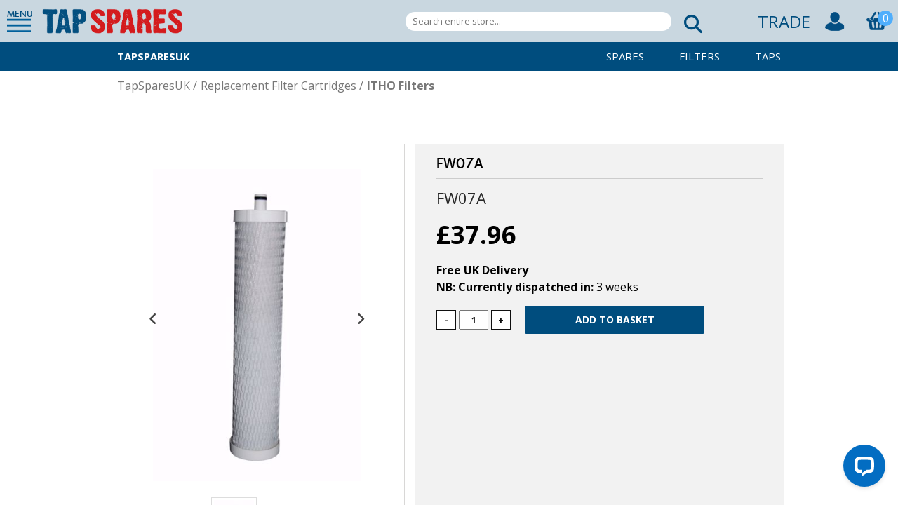

--- FILE ---
content_type: text/html; charset=utf-8
request_url: https://www.tapsparesuk.com/fw07a
body_size: 7988
content:
<!DOCTYPE html><html lang="en" dir="ltr" class="html-product-details-page"><head><title>TapSparesUK - FW07A</title><meta charset="UTF-8"><meta name="description" content="The FW07A is the water conditioning cartridge for use with the  IHTO 3 in 1 boiling water H2OTAP. It is important, particularly in hard water areas, to change the cartridge every 6 months as advised to prevent limescale forming and protect the boiler."><meta name="keywords" content=""><meta name="generator" content="nopCommerce"><meta name="viewport" content="width=device-width, initial-scale=1"><meta name="pingdom" content="35045262439845888"><meta property="og:type" content="product"><meta property="og:title" content="FW07A"><meta property="og:description" content="The FW07A is the water conditioning cartridge for use with the  IHTO 3 in 1 boiling water H2OTAP. It is important, particularly in hard water areas, to change the cartridge every 6 months as advised to prevent limescale forming and protect the boiler."><meta property="og:image" content="https://www.tapsparesuk.com/images/thumbs/0008898_fw07a_550.jpeg"><meta property="og:url" content="https://www.tapsparesuk.com/fw07a"><meta property="og:site_name" content="Tapsparesuk.com"><script type="application/ld+json">{"@context":"https://schema.org","@type":"BreadcrumbList","itemListElement":[{"@type":"ListItem","position":1,"item":{"@id":"https://www.tapsparesuk.com/replacement-filter-cartridges","name":"Replacement Filter Cartridges"}},{"@type":"ListItem","position":2,"item":{"@id":"https://www.tapsparesuk.com/itho-filters","name":"ITHO Filters"}},{"@type":"ListItem","position":3,"item":{"@id":"https://www.tapsparesuk.com/fw07a","name":"FW07A"}}]}</script><link rel="preconnect" href="https://fonts.googleapis.com"><link rel="preconnect" href="https://fonts.gstatic.com" crossorigin=""><script src="https://kit.fontawesome.com/fa66ee0734.js" crossorigin="anonymous"></script><link rel="stylesheet" href="/css/rhlrvqewkz4enodepsrc6g.styles.css?v=1jgI7O77HSCxaJ9kUICocOjEGPs"><link rel="stylesheet" href="https://fonts.googleapis.com/css2?family=Open+Sans:wght@300;400;700&amp;display=swap"><script async src='https://www.googletagmanager.com/gtag/js?id=G-B6WVPKXSVQ'></script><script>function gtag(){dataLayer.push(arguments)}window.dataLayer=window.dataLayer||[];gtag("js",new Date);gtag("config","G-B6WVPKXSVQ",{cookie_prefix:"nopstation"});gtag("config","G-B6WVPKXSVQ")</script><link rel="canonical" href="https://www.tapsparesuk.com/fw07a"><script src="/js/_6udtsequpwgw0xhdn9ndw.scripts.js?v=d1o2Fxn2pIjo02-zx8BhmVXvTLk"></script><body><noscript><iframe src="https://www.googletagmanager.com/ns.html?id=GTM-N68FV3V" height="0" width="0" style="display:none;visibility:hidden"></iframe></noscript><input name="__RequestVerificationToken" type="hidden" value="CfDJ8KUYFX5R095Armk887wAMwl_1QbPlDurjdOHAxE75XIBvVCsKCyBzECrVt0lnh7iqU4S0gwlH21F2jr5qqJcDOiPphsi5HHHhvQIOxOXL8jSTTwJsl_Qond971O0AxxqbX6K-YD-mL74otJSicrXGtk"><div class="master-wrapper-page"><style>.issue-notice-promos{background:#004d7e;text-align:center}.notice-message{color:#fff;text-align:center;padding:10px;display:flex;flex-direction:row;align-items:center;justify-content:center;text-transform:uppercase}.banner-icon{width:30px}img.banner-icon{margin:0 6px}</style><div class="header" id="Sticky-header"><div class="header-links-bg"><div class="toolbox header-content"><div class="header-links-bg"><div class="header-links"><div class="header-links-left"><div class="slider-trigger left"><h2>MENU</h2></div><div class="slider-info"><div id="myProfile"><a href="/login"> <svg xmlns="http://www.w3.org/2000/svg" width="24" height="24" viewBox="0 0 24 24"><path d="M12 0c-6.627 0-12 5.373-12 12s5.373 12 12 12 12-5.373 12-12-5.373-12-12-12zm7.753 18.305c-.261-.586-.789-.991-1.871-1.241-2.293-.529-4.428-.993-3.393-2.945 3.145-5.942.833-9.119-2.489-9.119-3.388 0-5.644 3.299-2.489 9.119 1.066 1.964-1.148 2.427-3.393 2.945-1.084.25-1.608.658-1.867 1.246-1.405-1.723-2.251-3.919-2.251-6.31 0-5.514 4.486-10 10-10s10 4.486 10 10c0 2.389-.845 4.583-2.247 6.305z" /></svg> <span>Hello, Log in</span> </a></div><div id="mainMenu"><ul class="main menu menu-visible" data-menu-id="1"><li><a href="/" title="Home">Home</a><li><a class="sublist-trigger" onclick="NavigateMenu(2)" title="Brands">Spares</a><li><a class="sublist-trigger" onclick="NavigateMenu(3)" title="Brands">Filters</a><li><a class="sublist-trigger" onclick="NavigateMenu(5)" title="Brands">Taps</a><li><a href="/traderegistration/registration" title="Trade">Trade</a><li><a href="/find-your-tap-survey" title="Find your tap survey">Find your tap</a><li><a href="/about-us" title="About Us">About Us</a><li><a class="sublist-trigger" onclick="NavigateMenu(4)" title="Support">Support</a></ul><ul class="sub menu menu-translate-right menu-hidden" data-menu-id='2'><li><a onclick="NavigateMenu(1)">Main Menu</a><li><a href='/franke' title='Franke Spares'>Franke</a><li><a href='/howdens' title='Howdens Spares'>Howdens</a><li><a href='/perrin-rowe' title='Perrin &amp; Rowe Spares'>Perrin &amp; Rowe</a><li><a href='/perrin-rowe-bathroom' title='Perrin &amp; Rowe Bathroom Spares'>Perrin &amp; Rowe Bathroom</a><li><a href='/abode' title='Abode Spares'>Abode</a><li><a href='/carron-phoenix' title='Carron Phoenix Spares'>Carron Phoenix</a><li><a href='/blanco-spares' title='Blanco Spares'>Blanco</a><li><a href='/rangemaster' title='Rangemaster Spares'>Rangemaster</a><li><a href='/wren-spares' title='Wren Spares'>Wren</a><li><a href='/john-lewis' title='John Lewis Spares'>John Lewis</a><li><a href='/clearwater' title='Clearwater Spares'>Clearwater</a><li><a href='/bristan' title='Bristan Spares'>Bristan</a><li><a href='/roux-kitchens' title='Roux Kitchens Spares'>Roux Kitchens</a><li><a href='/cda' title='CDA Spares'>CDA</a><li><a href='/magnet' title='Magnet Spares'>Magnet</a><li><a href='/hotpoint' title='Hotpoint Spares'>Hotpoint</a><li><a href='/harvey-spares' title='Harvey Spares'>Harvey</a><li><a href='/teka' title='Teka Spares'>Teka</a><li><a href='/leisure' title='Leisure Spares'>Leisure</a><li><a href='/clifford-morris' title='Clifford Morris Spares'>Clifford Morris</a><li><a href='/paini' title='Paini Spares'>Paini</a><li><a href='/atriflo' title='Atriflo Spares'>Atriflo</a><li><a href='/caple' title='Caple Spares'>Caple</a><li><a href='/san-marco' title='San Marco Spares'>San Marco</a><li><a href='/bluci' title='Bluci Spares'>Bluci</a><li><a href='/mondella' title='Mondella Spares'>Mondella</a><li><a href='/homebase' title='Homebase Spares'>Homebase</a><li><a href='/astracast-spares' title='Astracast Spares'>Astracast</a><li><a href='/freshwater-spares' title='FreshWater Spares'>FreshWater</a><li><a href='/multipure-spares' title='Multipure Spares'>Multipure</a></ul><ul class="sub menu menu-translate-right menu-hidden" data-menu-id='3'><li><a onclick="NavigateMenu(1)">Main Menu</a><li><a href='/franke-alternative-filter-cartridges' title='Franke Alternative Filter Cartridges'>Franke Alternative Filter Cartridges</a><li><a href='/franke-alternative-specialist-filters' title='Franke Alternative Specialist Filters'>Franke Alternative Specialist Filters</a><li><a href='/triflow-filters' title='Triflow® Compatible Alternative Filters'>Triflow&#xAE; Compatible Alternative Filters</a><li><a href='/perrin-rowe-alternative-filter-cartridges' title='Perrin &amp; Rowe Alternative Filter Cartridges'>Perrin &amp; Rowe Alternative Filter Cartridges</a><li><a href='/freshwater-filters' title='FreshWater Filters'>FreshWater Filters</a><li><a href='/multipure-filters' title='Multipure Filters'>Multipure Filters</a><li><a href='/carron-phoenix-filters' title='Carron Phoenix Filters'>Carron Phoenix Filters</a><li><a href='/itho-filters' title='ITHO Filters'>ITHO Filters</a><li><a href='/qettle-filters' title='QETTLE Filters'>QETTLE Filters</a><li><a href='/quooker-compatible-filters' title='Quooker Compatible Filters'>Quooker Compatible Filters</a><li><a href='/harvey-compatible-filters' title='Harvey Compatible Filters'>Harvey Compatible Filters</a><li><a href='/intu-compatible-filters' title='INTU Compatible Filters'>INTU Compatible Filters</a><li><a href='/abode-compatible-filters' title='Abode Compatible Filters'>Abode Compatible Filters</a><li><a href='/caple-compatible-filters' title='Caple Compatible Filters'>Caple Compatible Filters</a><li><a href='/bristan-compatible-filters' title='Bristan Compatible Filters'>Bristan Compatible Filters</a><li><a href='/geyser-compatible-filters' title='Geyser Compatible Filters'>Geyser Compatible Filters</a><li><a href='/sia-compatible-filters' title='SIA Compatible Filters'>SIA Compatible Filters</a><li><a href='/buster-punch-compatible-filters' title='Buster &amp; Punch Compatible Filters'>Buster &amp; Punch Compatible Filters</a><li><a href='/koge-by-scudo-compatible-filters' title='KOGE by Scudo Compatible Filters'>KOGE by Scudo Compatible Filters</a><li><a href='/evo-compatible-filters' title='Evo Compatible Filters'>Evo Compatible Filters</a><li><a href='/liquida-compatible-filters' title='Liquida Compatible Filters'>Liquida Compatible Filters</a><li><a href='/vellamo-compatible-filters' title='Vellamo Compatible Filters'>Vellamo Compatible Filters</a><li><a href='/rangemaster-compatible-filters' title='Rangemaster Compatible Filters'>Rangemaster Compatible Filters</a></ul><ul class="sub menu menu-translate-right menu-hidden" data-menu-id='5'><li><a onclick="NavigateMenu(1)">Main Menu</a><li><a href='/boiling-water-taps' title='Boiling Water Taps'>Boiling Water Taps</a><li><a href='/mixer-taps' title='Mixer Taps'>Mixer Taps</a><li><a href='/filter-water-taps' title='Filter Water Taps'>Filter Water Taps</a></ul><ul class="sub menu menu-translate-right menu-hidden" data-menu-id='4'><li><a onclick="NavigateMenu(1)">Main Menu</a><li><a href="/support" title="TapSparesUK Support">Support Home</a><li><a href="/contactus" title="Get in contact with us">Contact Us</a></ul><ul class="sub menu menu-translate-right menu-hidden" data-menu-id='6'><li><a onclick="NavigateMenu(1)">Main Menu</a><li><a href="/myaccount/profile" title="My Account">Profile</a><li><a href="/myaccount/orders" title="Orders">Orders</a><li><a href="/myaccount/password" title="Password">Password</a><li><a href="/logout">Log out</a></ul></div></div><div class="logo"><a href="/"> <img alt="Tapsparesuk.com" src="https://www.tapsparesuk.com/images/thumbs/0009215.png"> </a></div></div><div class="header-links-right"><div class="search-box-wrapper"><form method="get" id="small-search-box-form" action="/search"><div class="search"><input type="text" class="search__input" id="small-searchterms" autocomplete="off" name="q" placeholder="Search entire store..." aria-label="Search entire store..."> <button type="submit" class="search__submit" value="Search"> <i class="fas fa-search"></i> </button></div></form></div><a href="/traderegistration/registration" class="tradeLink"> TRADE <a><div></div><div><a href="/login" class="ico-login"> <img src="/themes/TapSparesUK/content/images/toolbox/register.png" alt="register"> </a></div><div><a href="/cart" class="ico-cart"><div class="cart-wrapper"><img src="/themes/TapSparesUK/content/images/toolbox/basket.png" class="cart-label" alt="cart"> <span class="cart-qty">0</span></div></a></div></a></div></div></div></div></div></div><div id="brand-sub-menu" class="Replacement-Filter-Cartridges-submenu"><div class="flexbox"><div class="brand-name"><a href='/' title="TapSparesUK Home"> TapSparesUK </a></div><a href='/spares' title='Spares'> Spares </a> <a href='/replacement-filter-cartridges' title='Replacement Filter Cartridges'> Filters </a> <a href='/taps' title='Taps'> Taps </a></div></div><div id="brand-breadcrumb"><ul itemscope itemtype="http://schema.org/BreadcrumbList"><li><a href="/" title="TapSparesUK Home">TapSparesUK</a> <span class="delimiter">/</span><li itemprop="itemListElement" itemscope itemtype="http://schema.org/ListItem"><a href="/replacement-filter-cartridges" title="Replacement Filter Cartridges" itemprop="item"> <span itemprop="name">Replacement Filter Cartridges</span> </a> <span class="delimiter">/</span><meta itemprop="position" content="1"><li itemprop="itemListElement" itemscope itemtype="http://schema.org/ListItem"><a class="current-item" href="/itho-filters" title="ITHO Filters" itemprop="item"> <strong itemprop="name">ITHO Filters</strong> </a><meta itemprop="position" content="2"></ul></div><div class="master-wrapper-content"><div class="master-column-wrapper"><div class="breadcrumb"><ul><li><span> <a href="/"> <span>Home</span> </a> </span> <span class="delimiter">/</span><li><a href="/replacement-filter-cartridges"> <span>Replacement Filter Cartridges</span> </a> <span class="delimiter">/</span><li><a href="/itho-filters"> <span>ITHO Filters</span> </a> <span class="delimiter">/</span><li><strong class="current-item">FW07A</strong> <span id="/fw07a"></span></ul></div><div class="center-1"><div class="page product-details-page"><div class="page-body"><form method="post" id="product-details-form"><div itemscope itemtype="http://schema.org/Product" data-productid="3447"><div class="product-essential"><div class="placeholder"><div id="added-to-cart"><div class="structure"><p>"FW07A" has been added to your basket</p><a href="/cart">View basket</a></div></div></div><div class="overview"><div class="left clearfix"><div id="gallery-wrapper"><ul id="gallery"><li data-src="https://www.tapsparesuk.com/images/thumbs/0008898_fw07a_550.jpeg" data-thumb="https://www.tapsparesuk.com/images/thumbs/0008898_fw07a_100.jpeg">Picture of FW07A<link itemprop="image" href="https://www.tapsparesuk.com/images/thumbs/0008898_fw07a_550.jpeg"><li data-src="https://www.tapsparesuk.com/images/thumbs/0008899_fw07a_550.jpeg" data-thumb="https://www.tapsparesuk.com/images/thumbs/0008899_fw07a_100.jpeg">Picture of FW07A<link itemprop="image" href="https://www.tapsparesuk.com/images/thumbs/0008899_fw07a_550.jpeg"></ul></div><div>&nbsp;</div></div><div class="right"><div class="product-info-main"><div class="product-name"><h1 itemprop="name">FW07A</h1></div><div class="additional-details"><div class="sku"><span class="label">SKU:</span> <span class="value" itemprop="sku" id="sku-3447">FW07A</span></div><meta itemprop="mpn" content="FW07A"></div><div class="prices"><div class="product-price"><span id="price-value-3447" class="price-value-3447"> £37.96 </span></div></div><div class="product-shipping"><strong>Free UK Delivery</strong> <br> <strong>NB: Currently dispatched in: </strong> 3 weeks</div><div class="add-to-cart"><div class="add-to-cart-panel"><span id="qty-down" class="qty-button">-</span> <input class="qty-input" type="text" data-val="true" data-val-required="The Qty field is required." id="addtocart_3447_EnteredQuantity" name="addtocart_3447.EnteredQuantity" value="1"> <span id="qty-up" class="qty-button">+</span> <input type="button" id="add-to-cart-button-3447" class="button-1 add-to-cart-button" value="Add to basket" data-productid="3447" onclick="return AjaxCart.addproducttocart_details(&#34;/addproducttocart/details/3447/1&#34;,&#34;#product-details-form&#34;),addedToCart(),!1"></div></div><div class="overview-buttons"><div class="email-a-friend"><button type="button" class="button-2 email-a-friend-button" onclick="setLocation(&#34;/productemailafriend/3447&#34;)">Email a friend</button></div></div></div></div></div><div id="additional-information"><div id="tabs"><span class="active">Description</span> <span>Guides<span class="notification"></span></span> <span>Videos<span class="notification"></span></span> <span>FAQs<span class="notification"></span></span></div><div class="content"><div class="active" id="full-description"><p>The FW07A is the water conditioning cartridge for use with the &nbsp;IHTO 3 in 1 boiling water H2OTAP. It is important, particularly in hard water areas, to change the cartridge every 6 months as advised to prevent limescale forming and protect the boiler.&nbsp;<br><br><strong>IMPORTANT NOTE</strong>&nbsp;this is not a suitable replacement filter for the Norit filter supplied with many of the ITHO Boiling Water H2OTAP's.</div><div id="product-attachments"><div class="attachments"><div class="hide-tab">Empty</div></div></div><div id="product-videos"><div class="videos"><div class="hide-tab">No attachments</div></div></div><div id="product-faqs"><div class="attachments"><div class="hide-tab">Empty</div></div></div></div></div></div><div class="product-collateral"></div></div><input name="__RequestVerificationToken" type="hidden" value="CfDJ8KUYFX5R095Armk887wAMwl_1QbPlDurjdOHAxE75XIBvVCsKCyBzECrVt0lnh7iqU4S0gwlH21F2jr5qqJcDOiPphsi5HHHhvQIOxOXL8jSTTwJsl_Qond971O0AxxqbX6K-YD-mL74otJSicrXGtk"></form></div></div></div></div></div><div class="footer"><div class="upper"><div class="information"><strong>Information</strong><ul><li><a href="/about-us">About us</a><li><a href="/cookie-policy">Cookie policy</a><li><a href="/privacy">Privacy policy</a><li><a href="/terms-and-conditions">Terms &amp; Conditions</a><li><a href="/delivery">Delivery</a><li><a href="/returns">Returns</a></ul></div><div class="customer-service"><strong>Customer Service</strong><ul><li><a href="/support">Support</a><li><a href="/contactus">Contact us</a><li><a href="/myaccount/profile">My account</a><li><a href="/find-your-tap-survey">Find my tap</a><li><a href="/accessories">Accessories</a></ul></div><div class="contact-details"><strong>TapSparesUK</strong><p>Old Winery Business Park<br>Chapel Street<br>Cawston<br>Norfolk NR10 4FE<br></div><div class="footer-images"><a href="https://www.ciphe.org.uk" target="_blank">Ciphe</a></div></div><div class="lower"></div><div class="footer-powered-by">Powered by <a href="https://www.nopcommerce.com/">nopCommerce</a></div></div></div><noscript><a href="https://www.livechatinc.com/chat-with/10772947/" rel="nofollow">Chat with us</a>, powered by <a href="https://www.livechatinc.com/?welcome" rel="noopener nofollow" target="_blank">LiveChat</a></noscript><script src="/js/jusd5o2ruoozs1egejfw0q.scripts.js?v=p2JIDCJZw-Ae3vFrJNlbj9Hrj0U"></script><script src="https://kit.fontawesome.com/fa66ee0734.js"></script><script src="https://app.enzuzo.com/scripts/cookiebar/44400eac-dad7-11ee-b9f6-83f5da68d16b"></script><script>$("#gallery").productGallery({effect:"fade",prevText:'<i class="fas fa-angle-left"><\/i>',nextText:'<i class="fas fa-angle-right"><\/i>'})</script><script>$(document).ready(function(){$("#addtocart_3447_EnteredQuantity").keydown(function(n){if(n.keyCode==13)return $("#add-to-cart-button-3447").click(),!1});$("#qty-down").click(function(){var n=parseInt($("#addtocart_3447_EnteredQuantity").val());!isNaN(n)&&n>1&&$("#addtocart_3447_EnteredQuantity").val(n-1)});$("#qty-up").click(function(){var n=parseInt($("#addtocart_3447_EnteredQuantity").val());isNaN(n)||$("#addtocart_3447_EnteredQuantity").val(n+1)})})</script><script>$(document).ready(function(){$(".faq-question").on("click",function(){$(this).hasClass("open")?($(".faq-answer").slideUp(200),$(".faq-question").removeClass("open")):($(".faq-answer").slideUp(200),$(".faq-question").removeClass("open"),$(this).next().slideDown(200),$(this).toggleClass("open"))})})</script><script>$(document).ready(function(){var n=$(".availability .stock .value").html();n=="Out of stock"&&$(".add-to-cart .add-to-cart-button").addClass("out-of-stock");$("#tabs span").on("click",function(){if(!$(this).hasClass("empty")){var n=$(this).index();$("#additional-information #tabs span, #additional-information .content div").removeClass("active");$("#additional-information #tabs > span").eq(n).addClass("active");$("#additional-information .content > div").eq(n).addClass("active")}});$("#additional-information #tabs > span").each(function(){var i=$(this).index(),n=$("#additional-information .content > div").eq(i),t=$(n).find(".main-list").find("li").length;t>=0&&$(this).find(".notification").append(" ("+t+")");$(n).find(".hide-tab").length&&$(this).addClass("empty")})})</script><script>function NavigateMenu(n){$("#slideFrame #mainMenu .menu").each(function(){$(this).data("menu-id")<n&&$(this).addClass("menu-hidden menu-translate-left").removeClass("menu-visible");$(this).data("menu-id")>n&&$(this).addClass("menu-hidden menu-translate-right").removeClass("menu-visible")});$("#slideFrame #mainMenu .menu[data-menu-id*='"+n+"']").addClass("menu-visible").removeClass("menu-hidden menu-translate-right menu-translate-left")}</script><script>$("#small-search-box-form").on("submit",function(n){$("#small-searchterms").val()==""&&(alert("Please enter some search keyword"),$("#small-searchterms").focus(),n.preventDefault())})</script><script>$(document).ready(function(){$(".header").on("mouseenter","#topcartlink",function(){$("#flyout-cart").addClass("active")});$(".header").on("mouseleave","#topcartlink",function(){$("#flyout-cart").removeClass("active")});$(".header").on("mouseenter","#flyout-cart",function(){$("#flyout-cart").addClass("active")});$(".header").on("mouseleave","#flyout-cart",function(){$("#flyout-cart").removeClass("active")})})</script><script>var localized_data={AjaxCartFailure:"Failed to add the product. Please refresh the page and try one more time."};AjaxCart.init(!1,".header-links .cart-qty",".header-links .wishlist-qty","#flyout-cart",localized_data)</script><script>window.__lc=window.__lc||{};window.__lc.license=10772947,function(n,t,i){function u(n){return r._h?r._h.apply(null,n):r._q.push(n)}var r={_q:[],_h:null,_v:"2.0",on:function(){u(["on",i.call(arguments)])},once:function(){u(["once",i.call(arguments)])},off:function(){u(["off",i.call(arguments)])},get:function(){if(!r._h)throw new Error("[LiveChatWidget] You can't use getters before load.");return u(["get",i.call(arguments)])},call:function(){u(["call",i.call(arguments)])},init:function(){var n=t.createElement("script");n.async=!0;n.type="text/javascript";n.src="https://cdn.livechatinc.com/tracking.js";t.head.appendChild(n)}};n.__lc.asyncInit||r.init();n.LiveChatWidget=n.LiveChatWidget||r}(window,document,[].slice)</script><script>(function(n,t,i,r,u){n[r]=n[r]||[];n[r].push({"gtm.start":(new Date).getTime(),event:"gtm.js"});var e=t.getElementsByTagName(i)[0],f=t.createElement(i),o=r!="dataLayer"?"&l="+r:"";f.async=!0;f.src="https://www.googletagmanager.com/gtm.js?id="+u+o;e.parentNode.insertBefore(f,e)})(window,document,"script","dataLayer","GTM-N68FV3V")</script>

--- FILE ---
content_type: application/javascript; charset=UTF-8
request_url: https://api.livechatinc.com/v3.6/customer/action/get_dynamic_configuration?x-region=us-south1&license_id=10772947&client_id=c5e4f61e1a6c3b1521b541bc5c5a2ac5&url=https%3A%2F%2Fwww.tapsparesuk.com%2Ffw07a&channel_type=code&implementation_type=potentially_gtm&jsonp=__fki9iyy7sc6
body_size: 276
content:
__fki9iyy7sc6({"organization_id":"c15edf9c-74f8-40ba-9df0-7a15643fe342","livechat_active":true,"livechat":{"group_id":3,"client_limit_exceeded":false,"domain_allowed":true,"online_group_ids":[0,3],"config_version":"2951.0.1.2262.38.55.86.1.3.1.3.16.2","localization_version":"4940c52ca0caf914a8b155bf4411bbe5_ac2c8c168983f9ae5b1fc7cfb9e8ef6d","language":"en"},"default_widget":"livechat"});